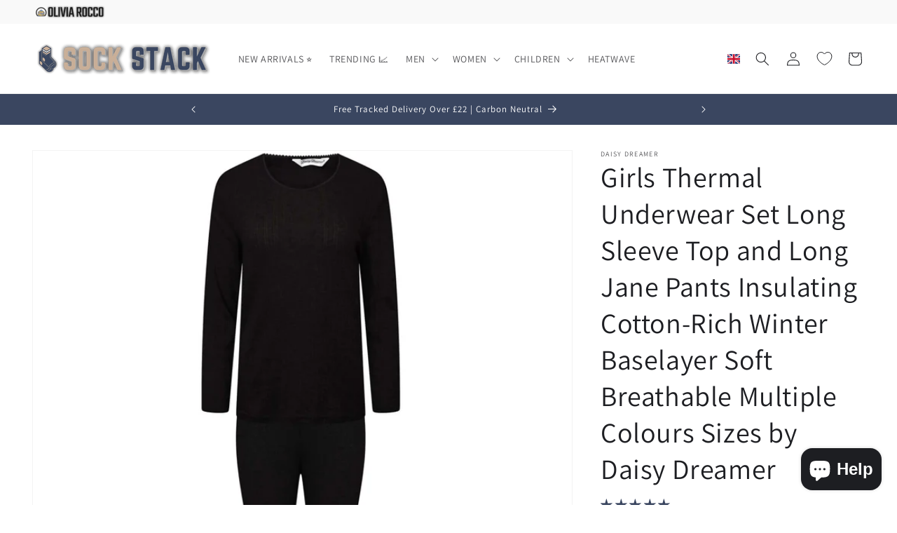

--- FILE ---
content_type: text/javascript; charset=utf-8
request_url: https://www.sockstack.com/en-je/products/daisy-dreamer-girls-thermal-set-long-sleeve-top-pants-sets-warm-winter-tops-pant-bottoms-for-children.js
body_size: 2929
content:
{"id":7693000704248,"title":"Girls Thermal Underwear Set Long Sleeve Top and Long Jane Pants Insulating Cotton-Rich Winter Baselayer Soft Breathable Multiple Colours Sizes by Daisy Dreamer","handle":"daisy-dreamer-girls-thermal-set-long-sleeve-top-pants-sets-warm-winter-tops-pant-bottoms-for-children","description":"\u003cdiv\u003e\n\u003cp\u003eKeep her cozy, comfy, and ready for every winter adventure with the Daisy Dreamer Girls Thermal Underwear Set — a cotton-rich baselayer pairing a long sleeve top with Long Jane pants. Engineered for superior warmth without bulk, this soft, breathable set locks in heat, wicks away moisture, and moves with her all day. Perfect under school uniforms, ski gear, or weekend layers, it’s a cold‑weather essential parents trust and kids love.\u003c\/p\u003e\n\u003ch2\u003eKey Feature 1: Advanced Insulating Yarn\u003c\/h2\u003e\n\u003cp\u003e\u003cb\u003eDescription:\u003c\/b\u003e Crafted with high‑performance insulating yarn and a soft brushed inner that traps more warm air close to the skin. Delivers a dependable 0.45 tog rating for impressive warmth while staying lightweight and easy to layer.\u003c\/p\u003e\n\u003cp\u003e\u003cb\u003eBenefits:\u003c\/b\u003e Reliable, all‑day thermal regulation keeps her warm without added bulk, so she can layer under clothes comfortably in changing winter conditions.\u003c\/p\u003e\n\u003ch2\u003eKey Feature 2: Comfort Fit and Ribbed Construction\u003c\/h2\u003e\n\u003cp\u003e\u003cb\u003eDescription:\u003c\/b\u003e Ribbed fabric contours to the body for a snug yet flexible fit. Smart, side seam‑free construction minimises friction for irritation‑free comfort during active play and everyday wear.\u003c\/p\u003e\n\u003cp\u003e\u003cb\u003eBenefits:\u003c\/b\u003e Stays put, stretches with movement, and feels smooth against the skin—ideal for school days, sports, and weekend layering.\u003c\/p\u003e\n\u003ch2\u003eKey Feature 3: Cotton-Rich Fabric\u003c\/h2\u003e\n\u003cp\u003e\u003cb\u003eDescription:\u003c\/b\u003e A breathable cotton‑rich blend balances warmth with airflow. The naturally soft handfeel is gentle on sensitive skin, while effective wicking helps manage moisture during activity.\u003c\/p\u003e\n\u003cp\u003e\u003cb\u003eBenefits:\u003c\/b\u003e Keeps her dry and comfortable by reducing clamminess and chills from damp fabric—perfect for outdoor play or chilly classrooms.\u003c\/p\u003e\n\u003ch2\u003eSizes\u003c\/h2\u003e\n\u003cp\u003eAvailable in a range of kids’ sizes suited to various age groups for an easy, comfortable fit. Please refer to the size chart to select the ideal top and Long Jane combination for your child.\u003c\/p\u003e\n\u003ch2\u003eColours Or Style Options\u003c\/h2\u003e\n\u003cul\u003e\n\u003cli\u003eWhite – classic and clean under light uniforms\u003c\/li\u003e\n\u003cli\u003eMarl Grey – versatile everyday neutral\u003c\/li\u003e\n\u003cli\u003eBlack – sleek, discreet, and easy to pair\u003c\/li\u003e\n\u003c\/ul\u003e\n\u003ch2\u003eCare Guide\u003c\/h2\u003e\n\u003cul\u003e\n\u003cli\u003eMachine wash at 40°C\u003c\/li\u003e\n\u003cli\u003eTumble dry friendly\u003c\/li\u003e\n\u003cli\u003eWash dark colours separately to maintain vibrancy and fabric quality\u003c\/li\u003e\n\u003c\/ul\u003e\n\u003ch2\u003eWhy Choose This Product\u003c\/h2\u003e\n\u003cp\u003e\u003cb\u003eWarmth without weight:\u003c\/b\u003e 0.45 tog performance plus brushed inner for dependable insulation.\u003c\/p\u003e\n\u003cp\u003e\u003cb\u003eAll-day comfort:\u003c\/b\u003e Ribbed, seam‑free design reduces irritation and supports free movement.\u003c\/p\u003e\n\u003cp\u003e\u003cb\u003eBreathable and cotton‑rich:\u003c\/b\u003e Soft against skin with moisture management for dry, cosy wear.\u003c\/p\u003e\n\u003cp\u003e\u003cb\u003eVersatile layering:\u003c\/b\u003e Ideal under school uniforms, sports kits, and everyday winter outfits.\u003c\/p\u003e\n\u003cp\u003e\u003cb\u003eTrusted by parents, loved by kids:\u003c\/b\u003e A customer‑favourite baselayer for reliable cold‑weather comfort.\u003c\/p\u003e\n\u003ch2\u003eAdditional Information\u003c\/h2\u003e\n\u003cp\u003e\u003cb\u003eUsability:\u003c\/b\u003e Wear under school shirts and trousers for extra warmth, layer beneath ski and winter sports gear, or use as a snug sleep layer on particularly cold nights. Great for travel, outdoor excursions, and weekend activities.\u003c\/p\u003e\n\u003cp\u003e\u003cb\u003eWarranty and Support:\u003c\/b\u003e For details on returns, exchanges, and customer support, please refer to the retailer’s policy and customer service resources.\u003c\/p\u003e\n\u003c\/div\u003e","published_at":"2022-05-30T10:10:53+01:00","created_at":"2022-05-15T19:27:10+01:00","vendor":"Daisy Dreamer","type":"Thermal Underwear","tags":["_Hi_chtgptapp_optimised_this_description-generator","_Hi_chtgptapp_optimised_this_seo-meta-description","_Hi_chtgptapp_optimised_this_tags-generator","_Hi_chtgptapp_optimised_this_title-generator","_Hi_chtgptapp_saved_this_description-generator","_Hi_chtgptapp_saved_this_seo-meta-description","_Hi_chtgptapp_saved_this_tags-generator","_Hi_chtgptapp_saved_this_title-generator","baselayer","black","bottom","breathable","Child","childrens","cotton rich","daisy dreamer","girl","girls","grey","Heat Insulating","hiking","hosiery","insulating","kids","Kidswear","leggings","long jane pants","long johns","long sleeve","long sleeve top","marl grey","outdoor","outdoors","pants","Ski","skiing","Sport","sports","thermal","thermal pants","thermal underwear","thermals","thermalwear","tight","tights","Underpants","underwear","underwear set","white","winter"],"price":583,"price_min":583,"price_max":583,"available":true,"price_varies":false,"compare_at_price":null,"compare_at_price_min":0,"compare_at_price_max":0,"compare_at_price_varies":false,"variants":[{"id":42845477634296,"title":"BLACK \/ 3-5 YRS","option1":"BLACK","option2":"3-5 YRS","option3":null,"sku":"RZK33874","requires_shipping":true,"taxable":true,"featured_image":{"id":37634545090808,"product_id":7693000704248,"position":1,"created_at":"2022-07-04T08:39:16+01:00","updated_at":"2025-07-04T13:38:18+01:00","alt":"Kids Thermal Underwear Set for Girls Long Sleeve Top and Pants Insulating Cotton-Rich Winter Baselayer Soft Breathable Multiple Colors Sizes by Heatwave Thermalwear BLACK \/ 3-5 YRS Thermal Underwear","width":1800,"height":1800,"src":"https:\/\/cdn.shopify.com\/s\/files\/1\/0626\/1496\/2424\/products\/[base64].jpg?v=1751632698","variant_ids":[42845477634296,42845477667064,42845477699832,42845477732600]},"available":true,"name":"Girls Thermal Underwear Set Long Sleeve Top and Long Jane Pants Insulating Cotton-Rich Winter Baselayer Soft Breathable Multiple Colours Sizes by Daisy Dreamer - BLACK \/ 3-5 YRS","public_title":"BLACK \/ 3-5 YRS","options":["BLACK","3-5 YRS"],"price":583,"weight":0,"compare_at_price":null,"inventory_management":"shopify","barcode":"5056256338171","featured_media":{"alt":"Kids Thermal Underwear Set for Girls Long Sleeve Top and Pants Insulating Cotton-Rich Winter Baselayer Soft Breathable Multiple Colors Sizes by Heatwave Thermalwear BLACK \/ 3-5 YRS Thermal Underwear","id":30212585390328,"position":1,"preview_image":{"aspect_ratio":1.0,"height":1800,"width":1800,"src":"https:\/\/cdn.shopify.com\/s\/files\/1\/0626\/1496\/2424\/products\/[base64].jpg?v=1751632698"}},"requires_selling_plan":false,"selling_plan_allocations":[]},{"id":42845477667064,"title":"BLACK \/ 6-8 YRS","option1":"BLACK","option2":"6-8 YRS","option3":null,"sku":"RZK33875","requires_shipping":true,"taxable":true,"featured_image":{"id":37634545090808,"product_id":7693000704248,"position":1,"created_at":"2022-07-04T08:39:16+01:00","updated_at":"2025-07-04T13:38:18+01:00","alt":"Kids Thermal Underwear Set for Girls Long Sleeve Top and Pants Insulating Cotton-Rich Winter Baselayer Soft Breathable Multiple Colors Sizes by Heatwave Thermalwear BLACK \/ 3-5 YRS Thermal Underwear","width":1800,"height":1800,"src":"https:\/\/cdn.shopify.com\/s\/files\/1\/0626\/1496\/2424\/products\/[base64].jpg?v=1751632698","variant_ids":[42845477634296,42845477667064,42845477699832,42845477732600]},"available":true,"name":"Girls Thermal Underwear Set Long Sleeve Top and Long Jane Pants Insulating Cotton-Rich Winter Baselayer Soft Breathable Multiple Colours Sizes by Daisy Dreamer - BLACK \/ 6-8 YRS","public_title":"BLACK \/ 6-8 YRS","options":["BLACK","6-8 YRS"],"price":583,"weight":0,"compare_at_price":null,"inventory_management":"shopify","barcode":"5056256338188","featured_media":{"alt":"Kids Thermal Underwear Set for Girls Long Sleeve Top and Pants Insulating Cotton-Rich Winter Baselayer Soft Breathable Multiple Colors Sizes by Heatwave Thermalwear BLACK \/ 3-5 YRS Thermal Underwear","id":30212585390328,"position":1,"preview_image":{"aspect_ratio":1.0,"height":1800,"width":1800,"src":"https:\/\/cdn.shopify.com\/s\/files\/1\/0626\/1496\/2424\/products\/[base64].jpg?v=1751632698"}},"requires_selling_plan":false,"selling_plan_allocations":[]},{"id":42845477699832,"title":"BLACK \/ 9-11 YRS","option1":"BLACK","option2":"9-11 YRS","option3":null,"sku":"RZK33876","requires_shipping":true,"taxable":true,"featured_image":{"id":37634545090808,"product_id":7693000704248,"position":1,"created_at":"2022-07-04T08:39:16+01:00","updated_at":"2025-07-04T13:38:18+01:00","alt":"Kids Thermal Underwear Set for Girls Long Sleeve Top and Pants Insulating Cotton-Rich Winter Baselayer Soft Breathable Multiple Colors Sizes by Heatwave Thermalwear BLACK \/ 3-5 YRS Thermal Underwear","width":1800,"height":1800,"src":"https:\/\/cdn.shopify.com\/s\/files\/1\/0626\/1496\/2424\/products\/[base64].jpg?v=1751632698","variant_ids":[42845477634296,42845477667064,42845477699832,42845477732600]},"available":true,"name":"Girls Thermal Underwear Set Long Sleeve Top and Long Jane Pants Insulating Cotton-Rich Winter Baselayer Soft Breathable Multiple Colours Sizes by Daisy Dreamer - BLACK \/ 9-11 YRS","public_title":"BLACK \/ 9-11 YRS","options":["BLACK","9-11 YRS"],"price":583,"weight":0,"compare_at_price":null,"inventory_management":"shopify","barcode":"5056256338195","featured_media":{"alt":"Kids Thermal Underwear Set for Girls Long Sleeve Top and Pants Insulating Cotton-Rich Winter Baselayer Soft Breathable Multiple Colors Sizes by Heatwave Thermalwear BLACK \/ 3-5 YRS Thermal Underwear","id":30212585390328,"position":1,"preview_image":{"aspect_ratio":1.0,"height":1800,"width":1800,"src":"https:\/\/cdn.shopify.com\/s\/files\/1\/0626\/1496\/2424\/products\/[base64].jpg?v=1751632698"}},"requires_selling_plan":false,"selling_plan_allocations":[]},{"id":42845477732600,"title":"BLACK \/ 12-13 YRS","option1":"BLACK","option2":"12-13 YRS","option3":null,"sku":"RZK33877","requires_shipping":true,"taxable":true,"featured_image":{"id":37634545090808,"product_id":7693000704248,"position":1,"created_at":"2022-07-04T08:39:16+01:00","updated_at":"2025-07-04T13:38:18+01:00","alt":"Kids Thermal Underwear Set for Girls Long Sleeve Top and Pants Insulating Cotton-Rich Winter Baselayer Soft Breathable Multiple Colors Sizes by Heatwave Thermalwear BLACK \/ 3-5 YRS Thermal Underwear","width":1800,"height":1800,"src":"https:\/\/cdn.shopify.com\/s\/files\/1\/0626\/1496\/2424\/products\/[base64].jpg?v=1751632698","variant_ids":[42845477634296,42845477667064,42845477699832,42845477732600]},"available":true,"name":"Girls Thermal Underwear Set Long Sleeve Top and Long Jane Pants Insulating Cotton-Rich Winter Baselayer Soft Breathable Multiple Colours Sizes by Daisy Dreamer - BLACK \/ 12-13 YRS","public_title":"BLACK \/ 12-13 YRS","options":["BLACK","12-13 YRS"],"price":583,"weight":0,"compare_at_price":null,"inventory_management":"shopify","barcode":"5056256338201","featured_media":{"alt":"Kids Thermal Underwear Set for Girls Long Sleeve Top and Pants Insulating Cotton-Rich Winter Baselayer Soft Breathable Multiple Colors Sizes by Heatwave Thermalwear BLACK \/ 3-5 YRS Thermal Underwear","id":30212585390328,"position":1,"preview_image":{"aspect_ratio":1.0,"height":1800,"width":1800,"src":"https:\/\/cdn.shopify.com\/s\/files\/1\/0626\/1496\/2424\/products\/[base64].jpg?v=1751632698"}},"requires_selling_plan":false,"selling_plan_allocations":[]},{"id":42845477765368,"title":"WHITE \/ 3-5 YRS","option1":"WHITE","option2":"3-5 YRS","option3":null,"sku":"RZK33878","requires_shipping":true,"taxable":true,"featured_image":{"id":37634545156344,"product_id":7693000704248,"position":2,"created_at":"2022-07-04T08:39:16+01:00","updated_at":"2025-07-04T13:38:14+01:00","alt":"Kids Thermal Underwear Set for Girls Long Sleeve Top and Pants Insulating Cotton-Rich Winter Baselayer Soft Breathable Multiple Colors Sizes by Heatwave Thermalwear WHITE \/ 3-5 YRS Thermal Underwear","width":1800,"height":1800,"src":"https:\/\/cdn.shopify.com\/s\/files\/1\/0626\/1496\/2424\/products\/[base64].jpg?v=1751632694","variant_ids":[42845477765368,42845477798136,42845477830904,42845477863672]},"available":true,"name":"Girls Thermal Underwear Set Long Sleeve Top and Long Jane Pants Insulating Cotton-Rich Winter Baselayer Soft Breathable Multiple Colours Sizes by Daisy Dreamer - WHITE \/ 3-5 YRS","public_title":"WHITE \/ 3-5 YRS","options":["WHITE","3-5 YRS"],"price":583,"weight":0,"compare_at_price":null,"inventory_management":"shopify","barcode":"5056256338218","featured_media":{"alt":"Kids Thermal Underwear Set for Girls Long Sleeve Top and Pants Insulating Cotton-Rich Winter Baselayer Soft Breathable Multiple Colors Sizes by Heatwave Thermalwear WHITE \/ 3-5 YRS Thermal Underwear","id":30212585357560,"position":2,"preview_image":{"aspect_ratio":1.0,"height":1800,"width":1800,"src":"https:\/\/cdn.shopify.com\/s\/files\/1\/0626\/1496\/2424\/products\/[base64].jpg?v=1751632694"}},"requires_selling_plan":false,"selling_plan_allocations":[]},{"id":42845477798136,"title":"WHITE \/ 6-8 YRS","option1":"WHITE","option2":"6-8 YRS","option3":null,"sku":"RZK33879","requires_shipping":true,"taxable":true,"featured_image":{"id":37634545156344,"product_id":7693000704248,"position":2,"created_at":"2022-07-04T08:39:16+01:00","updated_at":"2025-07-04T13:38:14+01:00","alt":"Kids Thermal Underwear Set for Girls Long Sleeve Top and Pants Insulating Cotton-Rich Winter Baselayer Soft Breathable Multiple Colors Sizes by Heatwave Thermalwear WHITE \/ 3-5 YRS Thermal Underwear","width":1800,"height":1800,"src":"https:\/\/cdn.shopify.com\/s\/files\/1\/0626\/1496\/2424\/products\/[base64].jpg?v=1751632694","variant_ids":[42845477765368,42845477798136,42845477830904,42845477863672]},"available":true,"name":"Girls Thermal Underwear Set Long Sleeve Top and Long Jane Pants Insulating Cotton-Rich Winter Baselayer Soft Breathable Multiple Colours Sizes by Daisy Dreamer - WHITE \/ 6-8 YRS","public_title":"WHITE \/ 6-8 YRS","options":["WHITE","6-8 YRS"],"price":583,"weight":0,"compare_at_price":null,"inventory_management":"shopify","barcode":"5056256338225","featured_media":{"alt":"Kids Thermal Underwear Set for Girls Long Sleeve Top and Pants Insulating Cotton-Rich Winter Baselayer Soft Breathable Multiple Colors Sizes by Heatwave Thermalwear WHITE \/ 3-5 YRS Thermal Underwear","id":30212585357560,"position":2,"preview_image":{"aspect_ratio":1.0,"height":1800,"width":1800,"src":"https:\/\/cdn.shopify.com\/s\/files\/1\/0626\/1496\/2424\/products\/[base64].jpg?v=1751632694"}},"requires_selling_plan":false,"selling_plan_allocations":[]},{"id":42845477830904,"title":"WHITE \/ 9-11 YRS","option1":"WHITE","option2":"9-11 YRS","option3":null,"sku":"RZK33880","requires_shipping":true,"taxable":true,"featured_image":{"id":37634545156344,"product_id":7693000704248,"position":2,"created_at":"2022-07-04T08:39:16+01:00","updated_at":"2025-07-04T13:38:14+01:00","alt":"Kids Thermal Underwear Set for Girls Long Sleeve Top and Pants Insulating Cotton-Rich Winter Baselayer Soft Breathable Multiple Colors Sizes by Heatwave Thermalwear WHITE \/ 3-5 YRS Thermal Underwear","width":1800,"height":1800,"src":"https:\/\/cdn.shopify.com\/s\/files\/1\/0626\/1496\/2424\/products\/[base64].jpg?v=1751632694","variant_ids":[42845477765368,42845477798136,42845477830904,42845477863672]},"available":true,"name":"Girls Thermal Underwear Set Long Sleeve Top and Long Jane Pants Insulating Cotton-Rich Winter Baselayer Soft Breathable Multiple Colours Sizes by Daisy Dreamer - WHITE \/ 9-11 YRS","public_title":"WHITE \/ 9-11 YRS","options":["WHITE","9-11 YRS"],"price":583,"weight":0,"compare_at_price":null,"inventory_management":"shopify","barcode":"5056256338232","featured_media":{"alt":"Kids Thermal Underwear Set for Girls Long Sleeve Top and Pants Insulating Cotton-Rich Winter Baselayer Soft Breathable Multiple Colors Sizes by Heatwave Thermalwear WHITE \/ 3-5 YRS Thermal Underwear","id":30212585357560,"position":2,"preview_image":{"aspect_ratio":1.0,"height":1800,"width":1800,"src":"https:\/\/cdn.shopify.com\/s\/files\/1\/0626\/1496\/2424\/products\/[base64].jpg?v=1751632694"}},"requires_selling_plan":false,"selling_plan_allocations":[]},{"id":42845477863672,"title":"WHITE \/ 12-13 YRS","option1":"WHITE","option2":"12-13 YRS","option3":null,"sku":"RZK33881","requires_shipping":true,"taxable":true,"featured_image":{"id":37634545156344,"product_id":7693000704248,"position":2,"created_at":"2022-07-04T08:39:16+01:00","updated_at":"2025-07-04T13:38:14+01:00","alt":"Kids Thermal Underwear Set for Girls Long Sleeve Top and Pants Insulating Cotton-Rich Winter Baselayer Soft Breathable Multiple Colors Sizes by Heatwave Thermalwear WHITE \/ 3-5 YRS Thermal Underwear","width":1800,"height":1800,"src":"https:\/\/cdn.shopify.com\/s\/files\/1\/0626\/1496\/2424\/products\/[base64].jpg?v=1751632694","variant_ids":[42845477765368,42845477798136,42845477830904,42845477863672]},"available":true,"name":"Girls Thermal Underwear Set Long Sleeve Top and Long Jane Pants Insulating Cotton-Rich Winter Baselayer Soft Breathable Multiple Colours Sizes by Daisy Dreamer - WHITE \/ 12-13 YRS","public_title":"WHITE \/ 12-13 YRS","options":["WHITE","12-13 YRS"],"price":583,"weight":0,"compare_at_price":null,"inventory_management":"shopify","barcode":"5056256338249","featured_media":{"alt":"Kids Thermal Underwear Set for Girls Long Sleeve Top and Pants Insulating Cotton-Rich Winter Baselayer Soft Breathable Multiple Colors Sizes by Heatwave Thermalwear WHITE \/ 3-5 YRS Thermal Underwear","id":30212585357560,"position":2,"preview_image":{"aspect_ratio":1.0,"height":1800,"width":1800,"src":"https:\/\/cdn.shopify.com\/s\/files\/1\/0626\/1496\/2424\/products\/[base64].jpg?v=1751632694"}},"requires_selling_plan":false,"selling_plan_allocations":[]},{"id":42845477896440,"title":"MARL GREY \/ 3-5 YRS","option1":"MARL GREY","option2":"3-5 YRS","option3":null,"sku":"RZK33882","requires_shipping":true,"taxable":true,"featured_image":{"id":37634545123576,"product_id":7693000704248,"position":3,"created_at":"2022-07-04T08:39:16+01:00","updated_at":"2025-07-04T13:38:10+01:00","alt":"Kids Thermal Underwear Set for Girls Long Sleeve Top and Pants Insulating Cotton-Rich Winter Baselayer Soft Breathable Multiple Colors Sizes by Heatwave Thermalwear MARL GREY \/ 3-5 YRS Thermal Underwear","width":1800,"height":1800,"src":"https:\/\/cdn.shopify.com\/s\/files\/1\/0626\/1496\/2424\/products\/[base64].jpg?v=1751632690","variant_ids":[42845477896440,42845477929208,42845477961976,42845477994744]},"available":true,"name":"Girls Thermal Underwear Set Long Sleeve Top and Long Jane Pants Insulating Cotton-Rich Winter Baselayer Soft Breathable Multiple Colours Sizes by Daisy Dreamer - MARL GREY \/ 3-5 YRS","public_title":"MARL GREY \/ 3-5 YRS","options":["MARL GREY","3-5 YRS"],"price":583,"weight":0,"compare_at_price":null,"inventory_management":"shopify","barcode":"5056256338256","featured_media":{"alt":"Kids Thermal Underwear Set for Girls Long Sleeve Top and Pants Insulating Cotton-Rich Winter Baselayer Soft Breathable Multiple Colors Sizes by Heatwave Thermalwear MARL GREY \/ 3-5 YRS Thermal Underwear","id":30212585324792,"position":3,"preview_image":{"aspect_ratio":1.0,"height":1800,"width":1800,"src":"https:\/\/cdn.shopify.com\/s\/files\/1\/0626\/1496\/2424\/products\/[base64].jpg?v=1751632690"}},"requires_selling_plan":false,"selling_plan_allocations":[]},{"id":42845477929208,"title":"MARL GREY \/ 6-8 YRS","option1":"MARL GREY","option2":"6-8 YRS","option3":null,"sku":"RZK33883","requires_shipping":true,"taxable":true,"featured_image":{"id":37634545123576,"product_id":7693000704248,"position":3,"created_at":"2022-07-04T08:39:16+01:00","updated_at":"2025-07-04T13:38:10+01:00","alt":"Kids Thermal Underwear Set for Girls Long Sleeve Top and Pants Insulating Cotton-Rich Winter Baselayer Soft Breathable Multiple Colors Sizes by Heatwave Thermalwear MARL GREY \/ 3-5 YRS Thermal Underwear","width":1800,"height":1800,"src":"https:\/\/cdn.shopify.com\/s\/files\/1\/0626\/1496\/2424\/products\/[base64].jpg?v=1751632690","variant_ids":[42845477896440,42845477929208,42845477961976,42845477994744]},"available":true,"name":"Girls Thermal Underwear Set Long Sleeve Top and Long Jane Pants Insulating Cotton-Rich Winter Baselayer Soft Breathable Multiple Colours Sizes by Daisy Dreamer - MARL GREY \/ 6-8 YRS","public_title":"MARL GREY \/ 6-8 YRS","options":["MARL GREY","6-8 YRS"],"price":583,"weight":0,"compare_at_price":null,"inventory_management":"shopify","barcode":"5056256338263","featured_media":{"alt":"Kids Thermal Underwear Set for Girls Long Sleeve Top and Pants Insulating Cotton-Rich Winter Baselayer Soft Breathable Multiple Colors Sizes by Heatwave Thermalwear MARL GREY \/ 3-5 YRS Thermal Underwear","id":30212585324792,"position":3,"preview_image":{"aspect_ratio":1.0,"height":1800,"width":1800,"src":"https:\/\/cdn.shopify.com\/s\/files\/1\/0626\/1496\/2424\/products\/[base64].jpg?v=1751632690"}},"requires_selling_plan":false,"selling_plan_allocations":[]},{"id":42845477961976,"title":"MARL GREY \/ 9-11 YRS","option1":"MARL GREY","option2":"9-11 YRS","option3":null,"sku":"RZK33884","requires_shipping":true,"taxable":true,"featured_image":{"id":37634545123576,"product_id":7693000704248,"position":3,"created_at":"2022-07-04T08:39:16+01:00","updated_at":"2025-07-04T13:38:10+01:00","alt":"Kids Thermal Underwear Set for Girls Long Sleeve Top and Pants Insulating Cotton-Rich Winter Baselayer Soft Breathable Multiple Colors Sizes by Heatwave Thermalwear MARL GREY \/ 3-5 YRS Thermal Underwear","width":1800,"height":1800,"src":"https:\/\/cdn.shopify.com\/s\/files\/1\/0626\/1496\/2424\/products\/[base64].jpg?v=1751632690","variant_ids":[42845477896440,42845477929208,42845477961976,42845477994744]},"available":true,"name":"Girls Thermal Underwear Set Long Sleeve Top and Long Jane Pants Insulating Cotton-Rich Winter Baselayer Soft Breathable Multiple Colours Sizes by Daisy Dreamer - MARL GREY \/ 9-11 YRS","public_title":"MARL GREY \/ 9-11 YRS","options":["MARL GREY","9-11 YRS"],"price":583,"weight":0,"compare_at_price":null,"inventory_management":"shopify","barcode":"5056256338270","featured_media":{"alt":"Kids Thermal Underwear Set for Girls Long Sleeve Top and Pants Insulating Cotton-Rich Winter Baselayer Soft Breathable Multiple Colors Sizes by Heatwave Thermalwear MARL GREY \/ 3-5 YRS Thermal Underwear","id":30212585324792,"position":3,"preview_image":{"aspect_ratio":1.0,"height":1800,"width":1800,"src":"https:\/\/cdn.shopify.com\/s\/files\/1\/0626\/1496\/2424\/products\/[base64].jpg?v=1751632690"}},"requires_selling_plan":false,"selling_plan_allocations":[]},{"id":42845477994744,"title":"MARL GREY \/ 12-13 YRS","option1":"MARL GREY","option2":"12-13 YRS","option3":null,"sku":"RZK33885","requires_shipping":true,"taxable":true,"featured_image":{"id":37634545123576,"product_id":7693000704248,"position":3,"created_at":"2022-07-04T08:39:16+01:00","updated_at":"2025-07-04T13:38:10+01:00","alt":"Kids Thermal Underwear Set for Girls Long Sleeve Top and Pants Insulating Cotton-Rich Winter Baselayer Soft Breathable Multiple Colors Sizes by Heatwave Thermalwear MARL GREY \/ 3-5 YRS Thermal Underwear","width":1800,"height":1800,"src":"https:\/\/cdn.shopify.com\/s\/files\/1\/0626\/1496\/2424\/products\/[base64].jpg?v=1751632690","variant_ids":[42845477896440,42845477929208,42845477961976,42845477994744]},"available":true,"name":"Girls Thermal Underwear Set Long Sleeve Top and Long Jane Pants Insulating Cotton-Rich Winter Baselayer Soft Breathable Multiple Colours Sizes by Daisy Dreamer - MARL GREY \/ 12-13 YRS","public_title":"MARL GREY \/ 12-13 YRS","options":["MARL GREY","12-13 YRS"],"price":583,"weight":0,"compare_at_price":null,"inventory_management":"shopify","barcode":"5056256338287","featured_media":{"alt":"Kids Thermal Underwear Set for Girls Long Sleeve Top and Pants Insulating Cotton-Rich Winter Baselayer Soft Breathable Multiple Colors Sizes by Heatwave Thermalwear MARL GREY \/ 3-5 YRS Thermal Underwear","id":30212585324792,"position":3,"preview_image":{"aspect_ratio":1.0,"height":1800,"width":1800,"src":"https:\/\/cdn.shopify.com\/s\/files\/1\/0626\/1496\/2424\/products\/[base64].jpg?v=1751632690"}},"requires_selling_plan":false,"selling_plan_allocations":[]}],"images":["\/\/cdn.shopify.com\/s\/files\/1\/0626\/1496\/2424\/products\/[base64].jpg?v=1751632698","\/\/cdn.shopify.com\/s\/files\/1\/0626\/1496\/2424\/products\/[base64].jpg?v=1751632694","\/\/cdn.shopify.com\/s\/files\/1\/0626\/1496\/2424\/products\/[base64].jpg?v=1751632690"],"featured_image":"\/\/cdn.shopify.com\/s\/files\/1\/0626\/1496\/2424\/products\/[base64].jpg?v=1751632698","options":[{"name":"Colour","position":1,"values":["BLACK","WHITE","MARL GREY"]},{"name":"Size","position":2,"values":["3-5 YRS","6-8 YRS","9-11 YRS","12-13 YRS"]}],"url":"\/en-je\/products\/daisy-dreamer-girls-thermal-set-long-sleeve-top-pants-sets-warm-winter-tops-pant-bottoms-for-children","media":[{"alt":"Kids Thermal Underwear Set for Girls Long Sleeve Top and Pants Insulating Cotton-Rich Winter Baselayer Soft Breathable Multiple Colors Sizes by Heatwave Thermalwear BLACK \/ 3-5 YRS Thermal Underwear","id":30212585390328,"position":1,"preview_image":{"aspect_ratio":1.0,"height":1800,"width":1800,"src":"https:\/\/cdn.shopify.com\/s\/files\/1\/0626\/1496\/2424\/products\/[base64].jpg?v=1751632698"},"aspect_ratio":1.0,"height":1800,"media_type":"image","src":"https:\/\/cdn.shopify.com\/s\/files\/1\/0626\/1496\/2424\/products\/[base64].jpg?v=1751632698","width":1800},{"alt":"Kids Thermal Underwear Set for Girls Long Sleeve Top and Pants Insulating Cotton-Rich Winter Baselayer Soft Breathable Multiple Colors Sizes by Heatwave Thermalwear WHITE \/ 3-5 YRS Thermal Underwear","id":30212585357560,"position":2,"preview_image":{"aspect_ratio":1.0,"height":1800,"width":1800,"src":"https:\/\/cdn.shopify.com\/s\/files\/1\/0626\/1496\/2424\/products\/[base64].jpg?v=1751632694"},"aspect_ratio":1.0,"height":1800,"media_type":"image","src":"https:\/\/cdn.shopify.com\/s\/files\/1\/0626\/1496\/2424\/products\/[base64].jpg?v=1751632694","width":1800},{"alt":"Kids Thermal Underwear Set for Girls Long Sleeve Top and Pants Insulating Cotton-Rich Winter Baselayer Soft Breathable Multiple Colors Sizes by Heatwave Thermalwear MARL GREY \/ 3-5 YRS Thermal Underwear","id":30212585324792,"position":3,"preview_image":{"aspect_ratio":1.0,"height":1800,"width":1800,"src":"https:\/\/cdn.shopify.com\/s\/files\/1\/0626\/1496\/2424\/products\/[base64].jpg?v=1751632690"},"aspect_ratio":1.0,"height":1800,"media_type":"image","src":"https:\/\/cdn.shopify.com\/s\/files\/1\/0626\/1496\/2424\/products\/[base64].jpg?v=1751632690","width":1800}],"requires_selling_plan":false,"selling_plan_groups":[]}